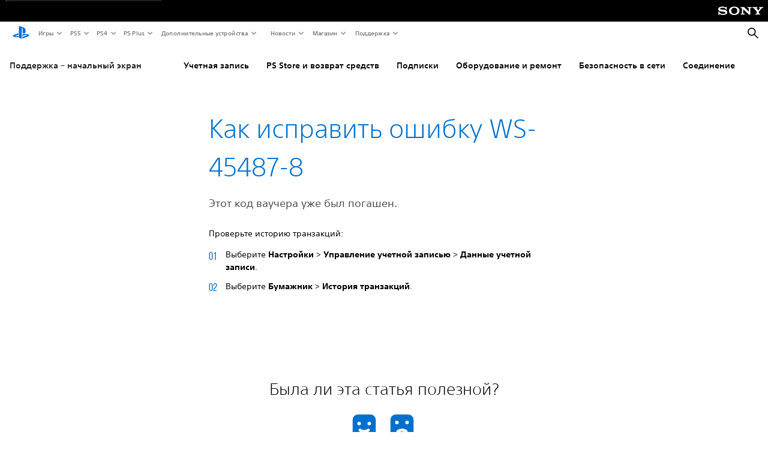

--- FILE ---
content_type: application/javascript;charset=utf-8
request_url: https://www.playstation.com/etc.clientlibs/global_pdc/clientlibs/auto-clientlibs/pdc.search-vendor.min.b95972eab461304cb8321c6db90eb3dd.js
body_size: 17042
content:
/*!
 * @sie/designkit
 * @copyright     2026 Sony Interactive Entertainment LLC, all rights reserved
 */

!function(){"use strict";function e(e,t){return t={exports:{}},e(t,t.exports),t.exports}var t="undefined"!=typeof globalThis?globalThis:"undefined"!=typeof window?window:"undefined"!=typeof global?global:"undefined"!=typeof self?self:{},n=e(function(e,n){!function(t,n){e.exports=n()}(t,function(){function e(e,t,n){return t in e?Object.defineProperty(e,t,{value:n,enumerable:!0,configurable:!0,writable:!0}):e[t]=n,e}function t(e,t){var n=Object.keys(e);if(Object.getOwnPropertySymbols){var r=Object.getOwnPropertySymbols(e);t&&(r=r.filter(function(t){return Object.getOwnPropertyDescriptor(e,t).enumerable})),n.push.apply(n,r)}return n}function n(n){for(var r=1;r<arguments.length;r++){var i=null!=arguments[r]?arguments[r]:{};r%2?t(Object(i),!0).forEach(function(t){e(n,t,i[t])}):Object.getOwnPropertyDescriptors?Object.defineProperties(n,Object.getOwnPropertyDescriptors(i)):t(Object(i)).forEach(function(e){Object.defineProperty(n,e,Object.getOwnPropertyDescriptor(i,e))})}return n}function r(e,t){if(null==e)return{};var n,r,i=function(e,t){if(null==e)return{};var n,r,i={},s=Object.keys(e);for(r=0;r<s.length;r++)n=s[r],t.indexOf(n)>=0||(i[n]=e[n]);return i}(e,t);if(Object.getOwnPropertySymbols){var s=Object.getOwnPropertySymbols(e);for(r=0;r<s.length;r++)n=s[r],t.indexOf(n)>=0||Object.prototype.propertyIsEnumerable.call(e,n)&&(i[n]=e[n])}return i}function i(e,t){return function(e){if(Array.isArray(e))return e}(e)||function(e,t){if(Symbol.iterator in Object(e)||"[object Arguments]"===Object.prototype.toString.call(e)){var n=[],r=!0,i=!1,s=void 0;try{for(var a,c=e[Symbol.iterator]();!(r=(a=c.next()).done)&&(n.push(a.value),!t||n.length!==t);r=!0);}catch(e){i=!0,s=e}finally{try{r||null==c.return||c.return()}finally{if(i)throw s}}return n}}(e,t)||function(){throw new TypeError("Invalid attempt to destructure non-iterable instance")}()}function s(e){return function(e){if(Array.isArray(e)){for(var t=0,n=new Array(e.length);t<e.length;t++)n[t]=e[t];return n}}(e)||function(e){if(Symbol.iterator in Object(e)||"[object Arguments]"===Object.prototype.toString.call(e))return Array.from(e)}(e)||function(){throw new TypeError("Invalid attempt to spread non-iterable instance")}()}function a(e){var t,n="algoliasearch-client-js-".concat(e.key),r=function(){return void 0===t&&(t=e.localStorage||window.localStorage),t},s=function(){return JSON.parse(r().getItem(n)||"{}")};return{get:function(e,t){var n=arguments.length>2&&void 0!==arguments[2]?arguments[2]:{miss:function(){return Promise.resolve()}};return Promise.resolve().then(function(){var n=JSON.stringify(e),r=s()[n];return Promise.all([r||t(),void 0!==r])}).then(function(e){var t=i(e,2),r=t[0],s=t[1];return Promise.all([r,s||n.miss(r)])}).then(function(e){return i(e,1)[0]})},set:function(e,t){return Promise.resolve().then(function(){var i=s();return i[JSON.stringify(e)]=t,r().setItem(n,JSON.stringify(i)),t})},delete:function(e){return Promise.resolve().then(function(){var t=s();delete t[JSON.stringify(e)],r().setItem(n,JSON.stringify(t))})},clear:function(){return Promise.resolve().then(function(){r().removeItem(n)})}}}function c(e){var t=s(e.caches),n=t.shift();return void 0===n?{get:function(e,t){var n=arguments.length>2&&void 0!==arguments[2]?arguments[2]:{miss:function(){return Promise.resolve()}},r=t();return r.then(function(e){return Promise.all([e,n.miss(e)])}).then(function(e){return i(e,1)[0]})},set:function(e,t){return Promise.resolve(t)},delete:function(e){return Promise.resolve()},clear:function(){return Promise.resolve()}}:{get:function(e,r){var i=arguments.length>2&&void 0!==arguments[2]?arguments[2]:{miss:function(){return Promise.resolve()}};return n.get(e,r,i).catch(function(){return c({caches:t}).get(e,r,i)})},set:function(e,r){return n.set(e,r).catch(function(){return c({caches:t}).set(e,r)})},delete:function(e){return n.delete(e).catch(function(){return c({caches:t}).delete(e)})},clear:function(){return n.clear().catch(function(){return c({caches:t}).clear()})}}}function o(){var e=arguments.length>0&&void 0!==arguments[0]?arguments[0]:{serializable:!0},t={};return{get:function(n,r){var i=arguments.length>2&&void 0!==arguments[2]?arguments[2]:{miss:function(){return Promise.resolve()}},s=JSON.stringify(n);if(s in t)return Promise.resolve(e.serializable?JSON.parse(t[s]):t[s]);var a=r(),c=i&&i.miss||function(){return Promise.resolve()};return a.then(function(e){return c(e)}).then(function(){return a})},set:function(n,r){return t[JSON.stringify(n)]=e.serializable?JSON.stringify(r):r,Promise.resolve(r)},delete:function(e){return delete t[JSON.stringify(e)],Promise.resolve()},clear:function(){return t={},Promise.resolve()}}}function u(e,t,n){var r={"x-algolia-api-key":n,"x-algolia-application-id":t};return{headers:function(){return e===_.WithinHeaders?r:{}},queryParameters:function(){return e===_.WithinQueryParameters?r:{}}}}function f(e){var t=0;return e(function n(){return t++,new Promise(function(r){setTimeout(function(){r(e(n))},Math.min(100*t,1e3))})})}function h(e){var t=arguments.length>1&&void 0!==arguments[1]?arguments[1]:function(e,t){return Promise.resolve()};return Object.assign(e,{wait:function(n){return h(e.then(function(e){return Promise.all([t(e,n),e])}).then(function(e){return e[1]}))}})}function l(e){for(var t=e.length-1;t>0;t--){var n=Math.floor(Math.random()*(t+1)),r=e[t];e[t]=e[n],e[n]=r}return e}function d(e,t){return Object.keys(void 0!==t?t:{}).forEach(function(n){e[n]=t[n](e)}),e}function m(e){for(var t=arguments.length,n=new Array(t>1?t-1:0),r=1;r<t;r++)n[r-1]=arguments[r];var i=0;return e.replace(/%s/g,function(){return encodeURIComponent(n[i++])})}function p(e,t){var n=e||{},r=n.data||{};return Object.keys(n).forEach(function(e){-1===["timeout","headers","queryParameters","data","cacheable"].indexOf(e)&&(r[e]=n[e])}),{data:Object.entries(r).length>0?r:void 0,timeout:n.timeout||t,headers:n.headers||{},queryParameters:n.queryParameters||{},cacheable:n.cacheable}}function v(e){var t=arguments.length>1&&void 0!==arguments[1]?arguments[1]:T;return n({},e,{status:t,lastUpdate:Date.now()})}function g(e){return{protocol:e.protocol||"https",url:e.url,accept:e.accept||H.Any}}function y(e,t){return Promise.all(t.map(function(t){return e.get(t,function(){return Promise.resolve(v(t))})})).then(function(e){var n=e.filter(function(e){return function(e){return e.status===T||Date.now()-e.lastUpdate>12e4}(e)}),r=e.filter(function(e){return function(e){return e.status===D&&Date.now()-e.lastUpdate<=12e4}(e)}),i=[].concat(s(n),s(r));return{getTimeout:function(e,t){return(0===r.length&&0===e?1:r.length+3+e)*t},statelessHosts:i.length>0?i.map(function(e){return g(e)}):t}})}function R(e,t,r,i){var a=[],c=function(e,t){if(e.method!==I&&(void 0!==e.data||void 0!==t.data)){var r=Array.isArray(e.data)?e.data:n({},e.data,{},t.data);return JSON.stringify(r)}}(r,i),o=function(e,t){var r=n({},e.headers,{},t.headers),i={};return Object.keys(r).forEach(function(e){var t=r[e];i[e.toLowerCase()]=t}),i}(e,i),u=r.method,f=r.method!==I?{}:n({},r.data,{},i.data),h=n({"x-algolia-agent":e.userAgent.value},e.queryParameters,{},f,{},i.queryParameters),l=0,d=function t(n,s){var f=n.pop();if(void 0===f)throw{name:"RetryError",message:"Unreachable hosts - your application id may be incorrect. If the error persists, contact support@algolia.com.",transporterStackTrace:x(a)};var d={data:c,headers:o,method:u,url:j(f,r.path,h),connectTimeout:s(l,e.timeouts.connect),responseTimeout:s(l,i.timeout)},m=function(e){var t={request:d,response:e,host:f,triesLeft:n.length};return a.push(t),t},p={onSucess:function(e){return function(e){try{return JSON.parse(e.content)}catch(t){throw function(e,t){return{name:"DeserializationError",message:e,response:t}}(t.message,e)}}(e)},onRetry:function(r){var i=m(r);return r.isTimedOut&&l++,Promise.all([e.logger.info("Retryable failure",w(i)),e.hostsCache.set(f,v(f,r.isTimedOut?D:N))]).then(function(){return t(n,s)})},onFail:function(e){throw m(e),function(e,t){var n=e.content,r=e.status,i=n;try{i=JSON.parse(n).message}catch(e){}return function(e,t,n){return{name:"ApiError",message:e,status:t,transporterStackTrace:n}}(i,r,t)}(e,x(a))}};return e.requester.send(d).then(function(e){return function(e,t){return function(e){var t=e.status;return e.isTimedOut||function(e){var t=e.isTimedOut,n=e.status;return!t&&0==~~n}(e)||2!=~~(t/100)&&4!=~~(t/100)}(e)?t.onRetry(e):2==~~(e.status/100)?t.onSucess(e):t.onFail(e)}(e,p)})};return y(e.hostsCache,t).then(function(e){return d(s(e.statelessHosts).reverse(),e.getTimeout)})}function b(e){var t=e.hostsCache,n=e.logger,r=e.requester,s=e.requestsCache,a=e.responsesCache,c=e.timeouts,o=e.userAgent,u=e.hosts,f=e.queryParameters,h={hostsCache:t,logger:n,requester:r,requestsCache:s,responsesCache:a,timeouts:c,userAgent:o,headers:e.headers,queryParameters:f,hosts:u.map(function(e){return g(e)}),read:function(e,t){var n=p(t,h.timeouts.read),r=function(){return R(h,h.hosts.filter(function(e){return 0!=(e.accept&H.Read)}),e,n)};if(!0!==(void 0!==n.cacheable?n.cacheable:e.cacheable))return r();var s={request:e,mappedRequestOptions:n,transporter:{queryParameters:h.queryParameters,headers:h.headers}};return h.responsesCache.get(s,function(){return h.requestsCache.get(s,function(){return h.requestsCache.set(s,r()).then(function(e){return Promise.all([h.requestsCache.delete(s),e])},function(e){return Promise.all([h.requestsCache.delete(s),Promise.reject(e)])}).then(function(e){var t=i(e,2);return t[0],t[1]})})},{miss:function(e){return h.responsesCache.set(s,e)}})},write:function(e,t){return R(h,h.hosts.filter(function(e){return 0!=(e.accept&H.Write)}),e,p(t,h.timeouts.write))}};return h}function F(e){var t={value:"Algolia for JavaScript (".concat(e,")"),add:function(e){var n="; ".concat(e.segment).concat(void 0!==e.version?" (".concat(e.version,")"):"");return-1===t.value.indexOf(n)&&(t.value="".concat(t.value).concat(n)),t}};return t}function j(e,t,n){var r=P(n),i="".concat(e.protocol,"://").concat(e.url,"/").concat("/"===t.charAt(0)?t.substr(1):t);return r.length&&(i+="?".concat(r)),i}function P(e){return Object.keys(e).map(function(t){return m("%s=%s",t,(n=e[t],"[object Object]"===Object.prototype.toString.call(n)||"[object Array]"===Object.prototype.toString.call(n)?JSON.stringify(e[t]):e[t]));var n}).join("&")}function x(e){return e.map(function(e){return w(e)})}function w(e){var t=e.request.headers["x-algolia-api-key"]?{"x-algolia-api-key":"*****"}:{};return n({},e,{request:n({},e.request,{headers:n({},e.request.headers,{},t)})})}function O(e){return function t(n){return e.request(n).then(function(r){if(void 0!==e.batch&&e.batch(r.hits),!e.shouldStop(r))return t(r.cursor?{cursor:r.cursor}:{page:(n.page||0)+1})})}({})}function E(e,t,r){var i,s={appId:e,apiKey:t,timeouts:{connect:1,read:2,write:30},requester:{send:function(e){return new Promise(function(t){var n=new XMLHttpRequest;n.open(e.method,e.url,!0),Object.keys(e.headers).forEach(function(t){return n.setRequestHeader(t,e.headers[t])});var r,i=function(e,r){return setTimeout(function(){n.abort(),t({status:0,content:r,isTimedOut:!0})},1e3*e)},s=i(e.connectTimeout,"Connection timeout");n.onreadystatechange=function(){n.readyState>n.OPENED&&void 0===r&&(clearTimeout(s),r=i(e.responseTimeout,"Socket timeout"))},n.onerror=function(){0===n.status&&(clearTimeout(s),clearTimeout(r),t({content:n.responseText||"Network request failed",status:n.status,isTimedOut:!1}))},n.onload=function(){clearTimeout(s),clearTimeout(r),t({content:n.responseText,status:n.status,isTimedOut:!1})},n.send(e.data)})}},logger:(i=at,{debug:function(e,t){return it>=i&&console.debug(e,t),Promise.resolve()},info:function(e,t){return st>=i&&console.info(e,t),Promise.resolve()},error:function(e,t){return console.error(e,t),Promise.resolve()}}),responsesCache:o(),requestsCache:o({serializable:!1}),hostsCache:c({caches:[a({key:"".concat("4.3.0","-").concat(e)}),o()]}),userAgent:F("4.3.0").add({segment:"Browser"})};return function(e){var t=e.appId,r=u(void 0!==e.authMode?e.authMode:_.WithinHeaders,t,e.apiKey),i=b(n({hosts:[{url:"".concat(t,"-dsn.algolia.net"),accept:H.Read},{url:"".concat(t,".algolia.net"),accept:H.Write}].concat(l([{url:"".concat(t,"-1.algolianet.com")},{url:"".concat(t,"-2.algolianet.com")},{url:"".concat(t,"-3.algolianet.com")}]))},e,{headers:n({},r.headers(),{},{"content-type":"application/x-www-form-urlencoded"},{},e.headers),queryParameters:n({},r.queryParameters(),{},e.queryParameters)}));return d({transporter:i,appId:t,addAlgoliaAgent:function(e,t){i.userAgent.add({segment:e,version:t})},clearCache:function(){return Promise.all([i.requestsCache.clear(),i.responsesCache.clear()]).then(function(){})}},e.methods)}(n({},s,{},r,{methods:{search:he,searchForFacetValues:le,multipleBatch:ue,multipleGetObjects:fe,multipleQueries:he,copyIndex:z,copySettings:Y,copySynonyms:G,copyRules:W,moveIndex:oe,listIndices:ae,getLogs:$,listClusters:se,multipleSearchForFacetValues:le,getApiKey:Z,addApiKey:K,listApiKeys:ie,updateApiKey:ve,deleteApiKey:X,restoreApiKey:me,assignUserID:J,assignUserIDs:V,getUserID:te,searchUserIDs:pe,listUserIDs:ce,getTopUserIDs:ee,removeUserID:de,hasPendingMappings:ne,initIndex:function(e){return function(t){return re(e)(t,{methods:{batch:ge,delete:Oe,getObject:Se,getObjects:Ae,saveObject:Ke,saveObjects:Je,search:Ge,searchForFacetValues:Xe,waitTask:tt,setSettings:et,getSettings:qe,partialUpdateObject:Ce,partialUpdateObjects:Be,deleteObject:Ee,deleteObjects:_e,deleteBy:we,clearObjects:je,browseObjects:ye,getObjectPosition:Ie,findObject:De,exists:Ne,saveSynonym:We,saveSynonyms:Ye,getSynonym:Qe,searchSynonyms:$e,browseSynonyms:be,deleteSynonym:Te,clearSynonyms:xe,replaceAllObjects:Le,replaceAllSynonyms:Me,searchRules:Ze,getRule:ke,deleteRule:He,saveRule:Ve,saveRules:ze,replaceAllRules:Ue,browseRules:Re,clearRules:Pe}})}},initAnalytics:function(){return function(e){return function(e){var t=e.region||"us",r=u(_.WithinHeaders,e.appId,e.apiKey),i=b(n({hosts:[{url:"analytics.".concat(t,".algolia.com")}]},e,{headers:n({},r.headers(),{},{"content-type":"application/json"},{},e.headers),queryParameters:n({},r.queryParameters(),{},e.queryParameters)}));return d({appId:e.appId,transporter:i},e.methods)}(n({},s,{},e,{methods:{addABTest:q,getABTest:C,getABTests:B,stopABTest:L,deleteABTest:Q}}))}},initRecommendation:function(){return function(e){return function(e){var t=e.region||"us",r=u(_.WithinHeaders,e.appId,e.apiKey),i=b(n({hosts:[{url:"recommendation.".concat(t,".algolia.com")}]},e,{headers:n({},r.headers(),{},{"content-type":"application/json"},{},e.headers),queryParameters:n({},r.queryParameters(),{},e.queryParameters)}));return d({appId:e.appId,transporter:i},e.methods)}(n({},s,{},e,{methods:{getPersonalizationStrategy:U,setPersonalizationStrategy:M}}))}}}}))}var _={WithinQueryParameters:0,WithinHeaders:1},H={Read:1,Write:2,Any:3},T=1,N=2,D=3,S="DELETE",I="GET",A="POST",k="PUT",q=function(e){return function(t,n){return e.transporter.write({method:A,path:"2/abtests",data:t},n)}},Q=function(e){return function(t,n){return e.transporter.write({method:S,path:m("2/abtests/%s",t)},n)}},C=function(e){return function(t,n){return e.transporter.read({method:I,path:m("2/abtests/%s",t)},n)}},B=function(e){return function(t){return e.transporter.read({method:I,path:"2/abtests"},t)}},L=function(e){return function(t,n){return e.transporter.write({method:A,path:m("2/abtests/%s/stop",t)},n)}},U=function(e){return function(t){return e.transporter.read({method:I,path:"1/strategies/personalization"},t)}},M=function(e){return function(t,n){return e.transporter.write({method:A,path:"1/strategies/personalization",data:t},n)}},K=function(e){return function(t,i){var s=i||{},a=s.queryParameters,c=r(s,["queryParameters"]),o=n({acl:t},void 0!==a?{queryParameters:a}:{});return h(e.transporter.write({method:A,path:"1/keys",data:o},c),function(t,n){return f(function(r){return Z(e)(t.key,n).catch(function(e){if(404!==e.status)throw e;return r()})})})}},J=function(e){return function(t,n,r){var i=p(r);return i.queryParameters["X-Algolia-User-ID"]=t,e.transporter.write({method:A,path:"1/clusters/mapping",data:{cluster:n}},i)}},V=function(e){return function(t,n,r){return e.transporter.write({method:A,path:"1/clusters/mapping/batch",data:{users:t,cluster:n}},r)}},z=function(e){return function(t,n,r){return h(e.transporter.write({method:A,path:m("1/indexes/%s/operation",t),data:{operation:"copy",destination:n}},r),function(n,r){return re(e)(t,{methods:{waitTask:tt}}).waitTask(n.taskID,r)})}},W=function(e){return function(t,r,i){return z(e)(t,r,n({},i,{scope:[rt.Rules]}))}},Y=function(e){return function(t,r,i){return z(e)(t,r,n({},i,{scope:[rt.Settings]}))}},G=function(e){return function(t,r,i){return z(e)(t,r,n({},i,{scope:[rt.Synonyms]}))}},X=function(e){return function(t,n){return h(e.transporter.write({method:S,path:m("1/keys/%s",t)},n),function(n,r){return f(function(n){return Z(e)(t,r).then(n).catch(function(e){if(404!==e.status)throw e})})})}},Z=function(e){return function(t,n){return e.transporter.read({method:I,path:m("1/keys/%s",t)},n)}},$=function(e){return function(t){return e.transporter.read({method:I,path:"1/logs"},t)}},ee=function(e){return function(t){return e.transporter.read({method:I,path:"1/clusters/mapping/top"},t)}},te=function(e){return function(t,n){return e.transporter.read({method:I,path:m("1/clusters/mapping/%s",t)},n)}},ne=function(e){return function(t){var n=t||{},i=n.retrieveMappings,s=r(n,["retrieveMappings"]);return!0===i&&(s.getClusters=!0),e.transporter.read({method:I,path:"1/clusters/mapping/pending"},s)}},re=function(e){return function(t){var n=arguments.length>1&&void 0!==arguments[1]?arguments[1]:{},r={transporter:e.transporter,appId:e.appId,indexName:t};return d(r,n.methods)}},ie=function(e){return function(t){return e.transporter.read({method:I,path:"1/keys"},t)}},se=function(e){return function(t){return e.transporter.read({method:I,path:"1/clusters"},t)}},ae=function(e){return function(t){return e.transporter.read({method:I,path:"1/indexes"},t)}},ce=function(e){return function(t){return e.transporter.read({method:I,path:"1/clusters/mapping"},t)}},oe=function(e){return function(t,n,r){return h(e.transporter.write({method:A,path:m("1/indexes/%s/operation",t),data:{operation:"move",destination:n}},r),function(n,r){return re(e)(t,{methods:{waitTask:tt}}).waitTask(n.taskID,r)})}},ue=function(e){return function(t,n){return h(e.transporter.write({method:A,path:"1/indexes/*/batch",data:{requests:t}},n),function(t,n){return Promise.all(Object.keys(t.taskID).map(function(r){return re(e)(r,{methods:{waitTask:tt}}).waitTask(t.taskID[r],n)}))})}},fe=function(e){return function(t,n){return e.transporter.read({method:A,path:"1/indexes/*/objects",data:{requests:t}},n)}},he=function(e){return function(t,r){var i=t.map(function(e){return n({},e,{params:P(e.params||{})})});return e.transporter.read({method:A,path:"1/indexes/*/queries",data:{requests:i},cacheable:!0},r)}},le=function(e){return function(t,i){return Promise.all(t.map(function(t){var s=t.params,a=s.facetName,c=s.facetQuery,o=r(s,["facetName","facetQuery"]);return re(e)(t.indexName,{methods:{searchForFacetValues:Xe}}).searchForFacetValues(a,c,n({},i,{},o))}))}},de=function(e){return function(t,n){var r=p(n);return r.queryParameters["X-Algolia-User-ID"]=t,e.transporter.write({method:S,path:"1/clusters/mapping"},r)}},me=function(e){return function(t,n){return h(e.transporter.write({method:A,path:m("1/keys/%s/restore",t)},n),function(n,r){return f(function(n){return Z(e)(t,r).catch(function(e){if(404!==e.status)throw e;return n()})})})}},pe=function(e){return function(t,n){return e.transporter.read({method:A,path:"1/clusters/mapping/search",data:{query:t}},n)}},ve=function(e){return function(t,n){var i=Object.assign({},n),s=n||{},a=s.queryParameters,c=r(s,["queryParameters"]),o=a?{queryParameters:a}:{},u=["acl","indexes","referers","restrictSources","queryParameters","description","maxQueriesPerIPPerHour","maxHitsPerQuery"];return h(e.transporter.write({method:k,path:m("1/keys/%s",t),data:o},c),function(n,r){return f(function(n){return Z(e)(t,r).then(function(e){return function(e){return Object.keys(i).filter(function(e){return-1!==u.indexOf(e)}).every(function(t){return e[t]===i[t]})}(e)?Promise.resolve():n()})})})}},ge=function(e){return function(t,n){return h(e.transporter.write({method:A,path:m("1/indexes/%s/batch",e.indexName),data:{requests:t}},n),function(t,n){return tt(e)(t.taskID,n)})}},ye=function(e){return function(t){return O(n({shouldStop:function(e){return void 0===e.cursor}},t,{request:function(n){return e.transporter.read({method:A,path:m("1/indexes/%s/browse",e.indexName),data:n},t)}}))}},Re=function(e){return function(t){var r=n({hitsPerPage:1e3},t);return O(n({shouldStop:function(e){return e.hits.length<r.hitsPerPage}},r,{request:function(t){return Ze(e)("",n({},r,{},t)).then(function(e){return n({},e,{hits:e.hits.map(function(e){return delete e._highlightResult,e})})})}}))}},be=function(e){return function(t){var r=n({hitsPerPage:1e3},t);return O(n({shouldStop:function(e){return e.hits.length<r.hitsPerPage}},r,{request:function(t){return $e(e)("",n({},r,{},t)).then(function(e){return n({},e,{hits:e.hits.map(function(e){return delete e._highlightResult,e})})})}}))}},Fe=function(e){return function(t,n,i){var s=i||{},a=s.batchSize,c=r(s,["batchSize"]),o={taskIDs:[],objectIDs:[]};return h(function r(){var i,s=arguments.length>0&&void 0!==arguments[0]?arguments[0]:0,u=[];for(i=s;i<t.length&&(u.push(t[i]),u.length!==(a||1e3));i++);return 0===u.length?Promise.resolve(o):ge(e)(u.map(function(e){return{action:n,body:e}}),c).then(function(e){return o.objectIDs=o.objectIDs.concat(e.objectIDs),o.taskIDs.push(e.taskID),i++,r(i)})}(),function(t,n){return Promise.all(t.taskIDs.map(function(t){return tt(e)(t,n)}))})}},je=function(e){return function(t){return h(e.transporter.write({method:A,path:m("1/indexes/%s/clear",e.indexName)},t),function(t,n){return tt(e)(t.taskID,n)})}},Pe=function(e){return function(t){var n=t||{},i=n.forwardToReplicas,s=p(r(n,["forwardToReplicas"]));return i&&(s.queryParameters.forwardToReplicas=1),h(e.transporter.write({method:A,path:m("1/indexes/%s/rules/clear",e.indexName)},s),function(t,n){return tt(e)(t.taskID,n)})}},xe=function(e){return function(t){var n=t||{},i=n.forwardToReplicas,s=p(r(n,["forwardToReplicas"]));return i&&(s.queryParameters.forwardToReplicas=1),h(e.transporter.write({method:A,path:m("1/indexes/%s/synonyms/clear",e.indexName)},s),function(t,n){return tt(e)(t.taskID,n)})}},we=function(e){return function(t,n){return h(e.transporter.write({method:A,path:m("1/indexes/%s/deleteByQuery",e.indexName),data:t},n),function(t,n){return tt(e)(t.taskID,n)})}},Oe=function(e){return function(t){return h(e.transporter.write({method:S,path:m("1/indexes/%s",e.indexName)},t),function(t,n){return tt(e)(t.taskID,n)})}},Ee=function(e){return function(t,n){return h(_e(e)([t],n).then(function(e){return{taskID:e.taskIDs[0]}}),function(t,n){return tt(e)(t.taskID,n)})}},_e=function(e){return function(t,n){var r=t.map(function(e){return{objectID:e}});return Fe(e)(r,nt.DeleteObject,n)}},He=function(e){return function(t,n){var i=n||{},s=i.forwardToReplicas,a=p(r(i,["forwardToReplicas"]));return s&&(a.queryParameters.forwardToReplicas=1),h(e.transporter.write({method:S,path:m("1/indexes/%s/rules/%s",e.indexName,t)},a),function(t,n){return tt(e)(t.taskID,n)})}},Te=function(e){return function(t,n){var i=n||{},s=i.forwardToReplicas,a=p(r(i,["forwardToReplicas"]));return s&&(a.queryParameters.forwardToReplicas=1),h(e.transporter.write({method:S,path:m("1/indexes/%s/synonyms/%s",e.indexName,t)},a),function(t,n){return tt(e)(t.taskID,n)})}},Ne=function(e){return function(t){return qe(e)(t).then(function(){return!0}).catch(function(e){if(404!==e.status)throw e;return!1})}},De=function(e){return function(t,s){var a=s||{},c=a.query,o=a.paginate,u=r(a,["query","paginate"]),f=0;return function r(){return Ge(e)(c||"",n({},u,{page:f})).then(function(e){for(var n=0,s=Object.entries(e.hits);n<s.length;n++){var a=i(s[n],2),c=a[0],u=a[1];if(t(u))return{object:u,position:parseInt(c,10),page:f}}if(f++,!1===o||f>=e.nbPages)throw{name:"ObjectNotFoundError",message:"Object not found."};return r()})}()}},Se=function(e){return function(t,n){return e.transporter.read({method:I,path:m("1/indexes/%s/%s",e.indexName,t)},n)}},Ie=function(){return function(e,t){for(var n=0,r=Object.entries(e.hits);n<r.length;n++){var s=i(r[n],2),a=s[0];if(s[1].objectID===t)return parseInt(a,10)}return-1}},Ae=function(e){return function(t,i){var s=i||{},a=s.attributesToRetrieve,c=r(s,["attributesToRetrieve"]),o=t.map(function(t){return n({indexName:e.indexName,objectID:t},a?{attributesToRetrieve:a}:{})});return e.transporter.read({method:A,path:"1/indexes/*/objects",data:{requests:o}},c)}},ke=function(e){return function(t,n){return e.transporter.read({method:I,path:m("1/indexes/%s/rules/%s",e.indexName,t)},n)}},qe=function(e){return function(t){return e.transporter.read({method:I,path:m("1/indexes/%s/settings",e.indexName),data:{getVersion:2}},t)}},Qe=function(e){return function(t,n){return e.transporter.read({method:I,path:m("1/indexes/%s/synonyms/%s",e.indexName,t)},n)}},Ce=function(e){return function(t,n){return h(Be(e)([t],n).then(function(e){return{objectID:e.objectIDs[0],taskID:e.taskIDs[0]}}),function(t,n){return tt(e)(t.taskID,n)})}},Be=function(e){return function(t,n){var i=n||{},s=i.createIfNotExists,a=r(i,["createIfNotExists"]),c=s?nt.PartialUpdateObject:nt.PartialUpdateObjectNoCreate;return Fe(e)(t,c,a)}},Le=function(e){return function(t,a){var c=a||{},o=c.safe,u=c.autoGenerateObjectIDIfNotExist,f=c.batchSize,l=r(c,["safe","autoGenerateObjectIDIfNotExist","batchSize"]),d=function(t,n,r,i){return h(e.transporter.write({method:A,path:m("1/indexes/%s/operation",t),data:{operation:r,destination:n}},i),function(t,n){return tt(e)(t.taskID,n)})},p=Math.random().toString(36).substring(7),v="".concat(e.indexName,"_tmp_").concat(p),g=Je({appId:e.appId,transporter:e.transporter,indexName:v}),y=[],R=d(e.indexName,v,"copy",n({},l,{scope:["settings","synonyms","rules"]}));return y.push(R),h((o?R.wait(l):R).then(function(){var e=g(t,n({},l,{autoGenerateObjectIDIfNotExist:u,batchSize:f}));return y.push(e),o?e.wait(l):e}).then(function(){var t=d(v,e.indexName,"move",l);return y.push(t),o?t.wait(l):t}).then(function(){return Promise.all(y)}).then(function(e){var t=i(e,3),n=t[0],r=t[1],a=t[2];return{objectIDs:r.objectIDs,taskIDs:[n.taskID].concat(s(r.taskIDs),[a.taskID])}}),function(e,t){return Promise.all(y.map(function(e){return e.wait(t)}))})}},Ue=function(e){return function(t,r){return ze(e)(t,n({},r,{clearExistingRules:!0}))}},Me=function(e){return function(t,r){return Ye(e)(t,n({},r,{replaceExistingSynonyms:!0}))}},Ke=function(e){return function(t,n){return h(Je(e)([t],n).then(function(e){return{objectID:e.objectIDs[0],taskID:e.taskIDs[0]}}),function(t,n){return tt(e)(t.taskID,n)})}},Je=function(e){return function(t,n){var i=n||{},s=i.autoGenerateObjectIDIfNotExist,a=r(i,["autoGenerateObjectIDIfNotExist"]),c=s?nt.AddObject:nt.UpdateObject;if(c===nt.UpdateObject){var o=!0,u=!1,f=void 0;try{for(var l,d=t[Symbol.iterator]();!(o=(l=d.next()).done);o=!0)if(void 0===l.value.objectID)return h(Promise.reject({name:"MissingObjectIDError",message:"All objects must have an unique objectID (like a primary key) to be valid. Algolia is also able to generate objectIDs automatically but *it's not recommended*. To do it, use the `{'autoGenerateObjectIDIfNotExist': true}` option."}))}catch(e){u=!0,f=e}finally{try{o||null==d.return||d.return()}finally{if(u)throw f}}}return Fe(e)(t,c,a)}},Ve=function(e){return function(t,n){return ze(e)([t],n)}},ze=function(e){return function(t,n){var i=n||{},s=i.forwardToReplicas,a=i.clearExistingRules,c=p(r(i,["forwardToReplicas","clearExistingRules"]));return s&&(c.queryParameters.forwardToReplicas=1),a&&(c.queryParameters.clearExistingRules=1),h(e.transporter.write({method:A,path:m("1/indexes/%s/rules/batch",e.indexName),data:t},c),function(t,n){return tt(e)(t.taskID,n)})}},We=function(e){return function(t,n){return Ye(e)([t],n)}},Ye=function(e){return function(t,n){var i=n||{},s=i.forwardToReplicas,a=i.replaceExistingSynonyms,c=p(r(i,["forwardToReplicas","replaceExistingSynonyms"]));return s&&(c.queryParameters.forwardToReplicas=1),a&&(c.queryParameters.replaceExistingSynonyms=1),h(e.transporter.write({method:A,path:m("1/indexes/%s/synonyms/batch",e.indexName),data:t},c),function(t,n){return tt(e)(t.taskID,n)})}},Ge=function(e){return function(t,n){return e.transporter.read({method:A,path:m("1/indexes/%s/query",e.indexName),data:{query:t},cacheable:!0},n)}},Xe=function(e){return function(t,n,r){return e.transporter.read({method:A,path:m("1/indexes/%s/facets/%s/query",e.indexName,t),data:{facetQuery:n},cacheable:!0},r)}},Ze=function(e){return function(t,n){return e.transporter.read({method:A,path:m("1/indexes/%s/rules/search",e.indexName),data:{query:t}},n)}},$e=function(e){return function(t,n){return e.transporter.read({method:A,path:m("1/indexes/%s/synonyms/search",e.indexName),data:{query:t}},n)}},et=function(e){return function(t,n){var i=n||{},s=i.forwardToReplicas,a=p(r(i,["forwardToReplicas"]));return s&&(a.queryParameters.forwardToReplicas=1),h(e.transporter.write({method:k,path:m("1/indexes/%s/settings",e.indexName),data:t},a),function(t,n){return tt(e)(t.taskID,n)})}},tt=function(e){return function(t,n){return f(function(r){return function(e){return function(t,n){return e.transporter.read({method:I,path:m("1/indexes/%s/task/%s",e.indexName,t.toString())},n)}}(e)(t,n).then(function(e){return"published"!==e.status?r():void 0})})}},nt={AddObject:"addObject",UpdateObject:"updateObject",PartialUpdateObject:"partialUpdateObject",PartialUpdateObjectNoCreate:"partialUpdateObjectNoCreate",DeleteObject:"deleteObject",DeleteIndex:"delete",ClearIndex:"clear"},rt={Settings:"settings",Synonyms:"synonyms",Rules:"rules"},it=1,st=2,at=3;return E.version="4.3.0",E})}),r=e(function(e,t){!function(t){e.exports=t()}(function(){return function e(t,n,r){function i(a,c){if(!n[a]){if(!t[a]){var o="function"==typeof require&&require;if(!c&&o)return o(a,!0);if(s)return s(a,!0);var u=new Error("Cannot find module '"+a+"'");throw u.code="MODULE_NOT_FOUND",u}var f=n[a]={exports:{}};t[a][0].call(f.exports,function(e){var n=t[a][1][e];return i(n||e)},f,f.exports,e,t,n,r)}return n[a].exports}for(var s="function"==typeof require&&require,a=0;a<r.length;a++)i(r[a]);return i}({1:[function(e,t,n){function r(e,t,n){return new i(e,t,n)}var i=e("./src/algoliasearch.helper"),s=e("./src/SearchParameters"),a=e("./src/SearchResults");r.version=e("./src/version.js"),r.AlgoliaSearchHelper=i,r.SearchParameters=s,r.SearchResults=a,t.exports=r},{"./src/SearchParameters":5,"./src/SearchResults":7,"./src/algoliasearch.helper":8,"./src/version.js":22}],2:[function(e,t,n){function r(){this._events=this._events||{},this._maxListeners=this._maxListeners||void 0}function i(e){return"function"==typeof e}function s(e){return"number"==typeof e}function a(e){return"object"==typeof e&&null!==e}function c(e){return void 0===e}t.exports=r,r.EventEmitter=r,r.prototype._events=void 0,r.prototype._maxListeners=void 0,r.defaultMaxListeners=10,r.prototype.setMaxListeners=function(e){if(!s(e)||e<0||isNaN(e))throw TypeError("n must be a positive number");return this._maxListeners=e,this},r.prototype.emit=function(e){var t,n,r,s,o,u;if(this._events||(this._events={}),"error"===e&&(!this._events.error||a(this._events.error)&&!this._events.error.length)){if((t=arguments[1])instanceof Error)throw t;var f=new Error('Uncaught, unspecified "error" event. ('+t+")");throw f.context=t,f}if(n=this._events[e],c(n))return!1;if(i(n))switch(arguments.length){case 1:n.call(this);break;case 2:n.call(this,arguments[1]);break;case 3:n.call(this,arguments[1],arguments[2]);break;default:s=Array.prototype.slice.call(arguments,1),n.apply(this,s)}else if(a(n))for(s=Array.prototype.slice.call(arguments,1),u=n.slice(),r=u.length,
o=0;o<r;o++)u[o].apply(this,s);return!0},r.prototype.addListener=function(e,t){var n;if(!i(t))throw TypeError("listener must be a function");return this._events||(this._events={}),this._events.newListener&&this.emit("newListener",e,i(t.listener)?t.listener:t),this._events[e]?a(this._events[e])?this._events[e].push(t):this._events[e]=[this._events[e],t]:this._events[e]=t,a(this._events[e])&&!this._events[e].warned&&(n=c(this._maxListeners)?r.defaultMaxListeners:this._maxListeners)&&n>0&&this._events[e].length>n&&(this._events[e].warned=!0,console.error("(node) warning: possible EventEmitter memory leak detected. %d listeners added. Use emitter.setMaxListeners() to increase limit.",this._events[e].length),"function"==typeof console.trace&&console.trace()),this},r.prototype.on=r.prototype.addListener,r.prototype.once=function(e,t){function n(){this.removeListener(e,n),r||(r=!0,t.apply(this,arguments))}if(!i(t))throw TypeError("listener must be a function");var r=!1;return n.listener=t,this.on(e,n),this},r.prototype.removeListener=function(e,t){var n,r,s,c;if(!i(t))throw TypeError("listener must be a function");if(!this._events||!this._events[e])return this;if(n=this._events[e],s=n.length,r=-1,n===t||i(n.listener)&&n.listener===t)delete this._events[e],this._events.removeListener&&this.emit("removeListener",e,t);else if(a(n)){for(c=s;c-- >0;)if(n[c]===t||n[c].listener&&n[c].listener===t){r=c;break}if(r<0)return this;1===n.length?(n.length=0,delete this._events[e]):n.splice(r,1),this._events.removeListener&&this.emit("removeListener",e,t)}return this},r.prototype.removeAllListeners=function(e){var t,n;if(!this._events)return this;if(!this._events.removeListener)return 0===arguments.length?this._events={}:this._events[e]&&delete this._events[e],this;if(0===arguments.length){for(t in this._events)"removeListener"!==t&&this.removeAllListeners(t);return this.removeAllListeners("removeListener"),this._events={},this}if(n=this._events[e],i(n))this.removeListener(e,n);else if(n)for(;n.length;)this.removeListener(e,n[n.length-1]);return delete this._events[e],this},r.prototype.listeners=function(e){return this._events&&this._events[e]?i(this._events[e])?[this._events[e]]:this._events[e].slice():[]},r.prototype.listenerCount=function(e){if(this._events){var t=this._events[e];if(i(t))return 1;if(t)return t.length}return 0},r.listenerCount=function(e,t){return e.listenerCount(t)}},{}],3:[function(e,t,n){function r(e,t){this.main=e,this.fn=t,this.lastResults=null}var i=e("events");e("../functions/inherits")(r,i.EventEmitter),r.prototype.detach=function(){this.removeAllListeners(),this.main.detachDerivedHelper(this)},r.prototype.getModifiedState=function(e){return this.fn(e)},t.exports=r},{"../functions/inherits":14,events:2}],4:[function(e,t,n){var r=e("../functions/defaultsPure"),i=e("../functions/omit"),s=e("../functions/objectHasKeys"),a={addRefinement:function(e,t,n){if(a.isRefined(e,t,n))return e;var i=""+n,s=e[t]?e[t].concat(i):[i],c={};return c[t]=s,r({},c,e)},removeRefinement:function(e,t,n){if(void 0===n)return a.clearRefinement(e,function(e,n){return t===n});var r=""+n;return a.clearRefinement(e,function(e,n){return t===n&&r===e})},toggleRefinement:function(e,t,n){if(void 0===n)throw new Error("toggleRefinement should be used with a value");return a.isRefined(e,t,n)?a.removeRefinement(e,t,n):a.addRefinement(e,t,n)},clearRefinement:function(e,t,n){if(void 0===t)return s(e)?{}:e;if("string"==typeof t)return i(e,[t]);if("function"==typeof t){var r=!1,a=Object.keys(e).reduce(function(i,s){var a=e[s]||[],c=a.filter(function(e){return!t(e,s,n)});return c.length!==a.length&&(r=!0),i[s]=c,i},{});return r?a:e}},isRefined:function(e,t,n){var r=!!e[t]&&e[t].length>0;if(void 0===n||!r)return r;var i=""+n;return-1!==e[t].indexOf(i)}};t.exports=a},{"../functions/defaultsPure":10,"../functions/objectHasKeys":17,"../functions/omit":18}],5:[function(e,t,n){function r(e,t){return Array.isArray(e)&&Array.isArray(t)?e.length===t.length&&e.every(function(e,n){return r(t[n],e)}):e===t}function i(e,t){return u(e,function(e){return r(e,t)})}function s(e){var t=e?s._parseNumbers(e):{};this.facets=t.facets||[],this.disjunctiveFacets=t.disjunctiveFacets||[],this.hierarchicalFacets=t.hierarchicalFacets||[],this.facetsRefinements=t.facetsRefinements||{},this.facetsExcludes=t.facetsExcludes||{},this.disjunctiveFacetsRefinements=t.disjunctiveFacetsRefinements||{},this.numericRefinements=t.numericRefinements||{},this.tagRefinements=t.tagRefinements||[],this.hierarchicalFacetsRefinements=t.hierarchicalFacetsRefinements||{};var n=this;Object.keys(t).forEach(function(e){var r=-1!==s.PARAMETERS.indexOf(e),i=void 0!==t[e];!r&&i&&(n[e]=t[e])})}var a=e("../functions/merge"),c=e("../functions/defaultsPure"),o=e("../functions/intersection"),u=e("../functions/find"),f=e("../functions/valToNumber"),h=e("../functions/omit"),l=e("../functions/objectHasKeys"),d=e("./RefinementList");s.PARAMETERS=Object.keys(new s),s._parseNumbers=function(e){if(e instanceof s)return e;var t={};if(["aroundPrecision","aroundRadius","getRankingInfo","minWordSizefor2Typos","minWordSizefor1Typo","page","maxValuesPerFacet","distinct","minimumAroundRadius","hitsPerPage","minProximity"].forEach(function(n){var r=e[n];if("string"==typeof r){var i=parseFloat(r);t[n]=isNaN(i)?r:i}}),Array.isArray(e.insideBoundingBox)&&(t.insideBoundingBox=e.insideBoundingBox.map(function(e){return e.map(function(e){return parseFloat(e)})})),e.numericRefinements){var n={};Object.keys(e.numericRefinements).forEach(function(t){var r=e.numericRefinements[t]||{};n[t]={},Object.keys(r).forEach(function(e){var i=r[e],s=i.map(function(e){return Array.isArray(e)?e.map(function(e){return"string"==typeof e?parseFloat(e):e}):"string"==typeof e?parseFloat(e):e});n[t][e]=s})}),t.numericRefinements=n}return a({},e,t)},s.make=function(e){var t=new s(e);return(e.hierarchicalFacets||[]).forEach(function(e){if(e.rootPath){var n=t.getHierarchicalRefinement(e.name);n.length>0&&0!==n[0].indexOf(e.rootPath)&&(t=t.clearRefinements(e.name)),n=t.getHierarchicalRefinement(e.name),0===n.length&&(t=t.toggleHierarchicalFacetRefinement(e.name,e.rootPath))}}),t},s.validate=function(e,t){var n=t||{};return e.tagFilters&&n.tagRefinements&&n.tagRefinements.length>0?new Error("[Tags] Cannot switch from the managed tag API to the advanced API. It is probably an error, if it is really what you want, you should first clear the tags with clearTags method."):e.tagRefinements.length>0&&n.tagFilters?new Error("[Tags] Cannot switch from the advanced tag API to the managed API. It is probably an error, if it is not, you should first clear the tags with clearTags method."):e.numericFilters&&n.numericRefinements&&l(n.numericRefinements)?new Error("[Numeric filters] Can't switch from the advanced to the managed API. It is probably an error, if this is really what you want, you have to first clear the numeric filters."):l(e.numericRefinements)&&n.numericFilters?new Error("[Numeric filters] Can't switch from the managed API to the advanced. It is probably an error, if this is really what you want, you have to first clear the numeric filters."):null},s.prototype={constructor:s,clearRefinements:function(e){var t={numericRefinements:this._clearNumericRefinements(e),facetsRefinements:d.clearRefinement(this.facetsRefinements,e,"conjunctiveFacet"),facetsExcludes:d.clearRefinement(this.facetsExcludes,e,"exclude"),disjunctiveFacetsRefinements:d.clearRefinement(this.disjunctiveFacetsRefinements,e,"disjunctiveFacet"),hierarchicalFacetsRefinements:d.clearRefinement(this.hierarchicalFacetsRefinements,e,"hierarchicalFacet")};return t.numericRefinements===this.numericRefinements&&t.facetsRefinements===this.facetsRefinements&&t.facetsExcludes===this.facetsExcludes&&t.disjunctiveFacetsRefinements===this.disjunctiveFacetsRefinements&&t.hierarchicalFacetsRefinements===this.hierarchicalFacetsRefinements?this:this.setQueryParameters(t)},clearTags:function(){return void 0===this.tagFilters&&0===this.tagRefinements.length?this:this.setQueryParameters({tagFilters:void 0,tagRefinements:[]})},setIndex:function(e){return e===this.index?this:this.setQueryParameters({index:e})},setQuery:function(e){return e===this.query?this:this.setQueryParameters({query:e})},setPage:function(e){return e===this.page?this:this.setQueryParameters({page:e})},setFacets:function(e){return this.setQueryParameters({facets:e})},setDisjunctiveFacets:function(e){return this.setQueryParameters({disjunctiveFacets:e})},setHitsPerPage:function(e){return this.hitsPerPage===e?this:this.setQueryParameters({hitsPerPage:e})},setTypoTolerance:function(e){return this.typoTolerance===e?this:this.setQueryParameters({typoTolerance:e})},addNumericRefinement:function(e,t,n){var r=f(n);if(this.isNumericRefined(e,t,r))return this;var i=a({},this.numericRefinements);return i[e]=a({},i[e]),i[e][t]?(i[e][t]=i[e][t].slice(),i[e][t].push(r)):i[e][t]=[r],this.setQueryParameters({numericRefinements:i})},getConjunctiveRefinements:function(e){return this.isConjunctiveFacet(e)?this.facetsRefinements[e]||[]:[]},getDisjunctiveRefinements:function(e){return this.isDisjunctiveFacet(e)?this.disjunctiveFacetsRefinements[e]||[]:[]},getHierarchicalRefinement:function(e){return this.hierarchicalFacetsRefinements[e]||[]},getExcludeRefinements:function(e){return this.isConjunctiveFacet(e)?this.facetsExcludes[e]||[]:[]},removeNumericRefinement:function(e,t,n){return void 0!==n?this.isNumericRefined(e,t,n)?this.setQueryParameters({numericRefinements:this._clearNumericRefinements(function(i,s){return s===e&&i.op===t&&r(i.val,f(n))})}):this:void 0!==t?this.isNumericRefined(e,t)?this.setQueryParameters({numericRefinements:this._clearNumericRefinements(function(n,r){return r===e&&n.op===t})}):this:this.isNumericRefined(e)?this.setQueryParameters({numericRefinements:this._clearNumericRefinements(function(t,n){return n===e})}):this},getNumericRefinements:function(e){return this.numericRefinements[e]||{}},getNumericRefinement:function(e,t){return this.numericRefinements[e]&&this.numericRefinements[e][t]},_clearNumericRefinements:function(e){if(void 0===e)return l(this.numericRefinements)?{}:this.numericRefinements;if("string"==typeof e)return l(this.numericRefinements[e])?h(this.numericRefinements,[e]):this.numericRefinements;if("function"==typeof e){var t=!1,n=this.numericRefinements,r=Object.keys(n).reduce(function(r,i){var s=n[i],a={};return s=s||{},Object.keys(s).forEach(function(n){var r=s[n]||[],c=[];r.forEach(function(t){e({val:t,op:n},i,"numeric")||c.push(t)}),c.length!==r.length&&(t=!0),a[n]=c}),r[i]=a,r},{});return t?r:this.numericRefinements}},addFacet:function(e){return this.isConjunctiveFacet(e)?this:this.setQueryParameters({facets:this.facets.concat([e])})},addDisjunctiveFacet:function(e){return this.isDisjunctiveFacet(e)?this:this.setQueryParameters({disjunctiveFacets:this.disjunctiveFacets.concat([e])})},addHierarchicalFacet:function(e){if(this.isHierarchicalFacet(e.name))throw new Error("Cannot declare two hierarchical facets with the same name: `"+e.name+"`");return this.setQueryParameters({hierarchicalFacets:this.hierarchicalFacets.concat([e])})},addFacetRefinement:function(e,t){if(!this.isConjunctiveFacet(e))throw new Error(e+" is not defined in the facets attribute of the helper configuration");return d.isRefined(this.facetsRefinements,e,t)?this:this.setQueryParameters({facetsRefinements:d.addRefinement(this.facetsRefinements,e,t)})},addExcludeRefinement:function(e,t){if(!this.isConjunctiveFacet(e))throw new Error(e+" is not defined in the facets attribute of the helper configuration");return d.isRefined(this.facetsExcludes,e,t)?this:this.setQueryParameters({facetsExcludes:d.addRefinement(this.facetsExcludes,e,t)})},addDisjunctiveFacetRefinement:function(e,t){if(!this.isDisjunctiveFacet(e))throw new Error(e+" is not defined in the disjunctiveFacets attribute of the helper configuration");return d.isRefined(this.disjunctiveFacetsRefinements,e,t)?this:this.setQueryParameters({disjunctiveFacetsRefinements:d.addRefinement(this.disjunctiveFacetsRefinements,e,t)})},addTagRefinement:function(e){if(this.isTagRefined(e))return this;var t={tagRefinements:this.tagRefinements.concat(e)};return this.setQueryParameters(t)},removeFacet:function(e){return this.isConjunctiveFacet(e)?this.clearRefinements(e).setQueryParameters({facets:this.facets.filter(function(t){return t!==e})}):this},removeDisjunctiveFacet:function(e){return this.isDisjunctiveFacet(e)?this.clearRefinements(e).setQueryParameters({disjunctiveFacets:this.disjunctiveFacets.filter(function(t){return t!==e})}):this},removeHierarchicalFacet:function(e){return this.isHierarchicalFacet(e)?this.clearRefinements(e).setQueryParameters({hierarchicalFacets:this.hierarchicalFacets.filter(function(t){return t.name!==e})}):this},removeFacetRefinement:function(e,t){if(!this.isConjunctiveFacet(e))throw new Error(e+" is not defined in the facets attribute of the helper configuration");return d.isRefined(this.facetsRefinements,e,t)?this.setQueryParameters({facetsRefinements:d.removeRefinement(this.facetsRefinements,e,t)}):this},removeExcludeRefinement:function(e,t){if(!this.isConjunctiveFacet(e))throw new Error(e+" is not defined in the facets attribute of the helper configuration");return d.isRefined(this.facetsExcludes,e,t)?this.setQueryParameters({facetsExcludes:d.removeRefinement(this.facetsExcludes,e,t)}):this},removeDisjunctiveFacetRefinement:function(e,t){if(!this.isDisjunctiveFacet(e))throw new Error(e+" is not defined in the disjunctiveFacets attribute of the helper configuration");return d.isRefined(this.disjunctiveFacetsRefinements,e,t)?this.setQueryParameters({disjunctiveFacetsRefinements:d.removeRefinement(this.disjunctiveFacetsRefinements,e,t)}):this},removeTagRefinement:function(e){if(!this.isTagRefined(e))return this;var t={tagRefinements:this.tagRefinements.filter(function(t){return t!==e})};return this.setQueryParameters(t)},toggleRefinement:function(e,t){return this.toggleFacetRefinement(e,t)},toggleFacetRefinement:function(e,t){if(this.isHierarchicalFacet(e))return this.toggleHierarchicalFacetRefinement(e,t);if(this.isConjunctiveFacet(e))return this.toggleConjunctiveFacetRefinement(e,t);if(this.isDisjunctiveFacet(e))return this.toggleDisjunctiveFacetRefinement(e,t);throw new Error("Cannot refine the undeclared facet "+e+"; it should be added to the helper options facets, disjunctiveFacets or hierarchicalFacets")},toggleConjunctiveFacetRefinement:function(e,t){if(!this.isConjunctiveFacet(e))throw new Error(e+" is not defined in the facets attribute of the helper configuration");return this.setQueryParameters({facetsRefinements:d.toggleRefinement(this.facetsRefinements,e,t)})},toggleExcludeFacetRefinement:function(e,t){if(!this.isConjunctiveFacet(e))throw new Error(e+" is not defined in the facets attribute of the helper configuration");return this.setQueryParameters({facetsExcludes:d.toggleRefinement(this.facetsExcludes,e,t)})},toggleDisjunctiveFacetRefinement:function(e,t){if(!this.isDisjunctiveFacet(e))throw new Error(e+" is not defined in the disjunctiveFacets attribute of the helper configuration");return this.setQueryParameters({disjunctiveFacetsRefinements:d.toggleRefinement(this.disjunctiveFacetsRefinements,e,t)})},toggleHierarchicalFacetRefinement:function(e,t){if(!this.isHierarchicalFacet(e))throw new Error(e+" is not defined in the hierarchicalFacets attribute of the helper configuration");var n=this._getHierarchicalFacetSeparator(this.getHierarchicalFacetByName(e)),r={};return void 0!==this.hierarchicalFacetsRefinements[e]&&this.hierarchicalFacetsRefinements[e].length>0&&(this.hierarchicalFacetsRefinements[e][0]===t||0===this.hierarchicalFacetsRefinements[e][0].indexOf(t+n))?-1===t.indexOf(n)?r[e]=[]:r[e]=[t.slice(0,t.lastIndexOf(n))]:r[e]=[t],this.setQueryParameters({hierarchicalFacetsRefinements:c({},r,this.hierarchicalFacetsRefinements)})},addHierarchicalFacetRefinement:function(e,t){if(this.isHierarchicalFacetRefined(e))throw new Error(e+" is already refined.");if(!this.isHierarchicalFacet(e))throw new Error(e+" is not defined in the hierarchicalFacets attribute of the helper configuration.");var n={};return n[e]=[t],this.setQueryParameters({hierarchicalFacetsRefinements:c({},n,this.hierarchicalFacetsRefinements)})},removeHierarchicalFacetRefinement:function(e){if(!this.isHierarchicalFacetRefined(e))return this;var t={};return t[e]=[],this.setQueryParameters({hierarchicalFacetsRefinements:c({},t,this.hierarchicalFacetsRefinements)})},toggleTagRefinement:function(e){return this.isTagRefined(e)?this.removeTagRefinement(e):this.addTagRefinement(e)},isDisjunctiveFacet:function(e){return this.disjunctiveFacets.indexOf(e)>-1},isHierarchicalFacet:function(e){return void 0!==this.getHierarchicalFacetByName(e)},isConjunctiveFacet:function(e){return this.facets.indexOf(e)>-1},isFacetRefined:function(e,t){return!!this.isConjunctiveFacet(e)&&d.isRefined(this.facetsRefinements,e,t)},isExcludeRefined:function(e,t){return!!this.isConjunctiveFacet(e)&&d.isRefined(this.facetsExcludes,e,t)},isDisjunctiveFacetRefined:function(e,t){return!!this.isDisjunctiveFacet(e)&&d.isRefined(this.disjunctiveFacetsRefinements,e,t)},isHierarchicalFacetRefined:function(e,t){if(!this.isHierarchicalFacet(e))return!1;var n=this.getHierarchicalRefinement(e);return t?-1!==n.indexOf(t):n.length>0},isNumericRefined:function(e,t,n){if(void 0===n&&void 0===t)return!!this.numericRefinements[e];var r=this.numericRefinements[e]&&void 0!==this.numericRefinements[e][t];if(void 0===n||!r)return r;var s=f(n),a=void 0!==i(this.numericRefinements[e][t],s);return r&&a},isTagRefined:function(e){return-1!==this.tagRefinements.indexOf(e)},getRefinedDisjunctiveFacets:function(){var e=this,t=o(Object.keys(this.numericRefinements).filter(function(t){return Object.keys(e.numericRefinements[t]).length>0}),this.disjunctiveFacets);return Object.keys(this.disjunctiveFacetsRefinements).filter(function(t){return e.disjunctiveFacetsRefinements[t].length>0}).concat(t).concat(this.getRefinedHierarchicalFacets())},getRefinedHierarchicalFacets:function(){var e=this;return o(this.hierarchicalFacets.map(function(e){return e.name}),Object.keys(this.hierarchicalFacetsRefinements).filter(function(t){return e.hierarchicalFacetsRefinements[t].length>0}))},getUnrefinedDisjunctiveFacets:function(){var e=this.getRefinedDisjunctiveFacets();return this.disjunctiveFacets.filter(function(t){return-1===e.indexOf(t)})},managedParameters:["index","facets","disjunctiveFacets","facetsRefinements","facetsExcludes","disjunctiveFacetsRefinements","numericRefinements","tagRefinements","hierarchicalFacets","hierarchicalFacetsRefinements"],getQueryParams:function(){var e=this.managedParameters,t={},n=this;return Object.keys(this).forEach(function(r){var i=n[r];-1===e.indexOf(r)&&void 0!==i&&(t[r]=i)}),t},setQueryParameter:function(e,t){if(this[e]===t)return this;var n={};return n[e]=t,this.setQueryParameters(n)},setQueryParameters:function(e){if(!e)return this;var t=s.validate(this,e);if(t)throw t;var n=this,r=s._parseNumbers(e),i=Object.keys(this).reduce(function(e,t){return e[t]=n[t],e},{}),a=Object.keys(r).reduce(function(e,t){var n=void 0!==e[t],i=void 0!==r[t];return n&&!i?h(e,[t]):(i&&(e[t]=r[t]),e)},i);return new this.constructor(a)},resetPage:function(){return void 0===this.page?this:this.setPage(0)},_getHierarchicalFacetSortBy:function(e){return e.sortBy||["isRefined:desc","name:asc"]},_getHierarchicalFacetSeparator:function(e){return e.separator||" > "},_getHierarchicalRootPath:function(e){return e.rootPath||null},_getHierarchicalShowParentLevel:function(e){return"boolean"!=typeof e.showParentLevel||e.showParentLevel},getHierarchicalFacetByName:function(e){return u(this.hierarchicalFacets,function(t){return t.name===e})},getHierarchicalFacetBreadcrumb:function(e){if(!this.isHierarchicalFacet(e))return[];var t=this.getHierarchicalRefinement(e)[0];if(!t)return[];var n=this._getHierarchicalFacetSeparator(this.getHierarchicalFacetByName(e));return t.split(n).map(function(e){return e.trim()})},toString:function(){return JSON.stringify(this,null,2)}},t.exports=s},{"../functions/defaultsPure":10,"../functions/find":11,"../functions/intersection":15,"../functions/merge":16,"../functions/objectHasKeys":17,"../functions/omit":18,"../functions/valToNumber":20,"./RefinementList":4}],6:[function(e,t,n){function r(e){return function(t,n){var r=e.hierarchicalFacets[n],s=e.hierarchicalFacetsRefinements[r.name]&&e.hierarchicalFacetsRefinements[r.name][0]||"",a=e._getHierarchicalFacetSeparator(r),c=e._getHierarchicalRootPath(r),o=e._getHierarchicalShowParentLevel(r),f=u(e._getHierarchicalFacetSortBy(r)),h=t.every(function(e){return e.exhaustive}),l=i(f,a,c,o,s),d=t;return c&&(d=t.slice(c.split(a).length)),d.reduce(l,{name:e.hierarchicalFacets[n].name,count:null,isRefined:!0,path:null,exhaustive:h,data:null})}}function i(e,t,n,r,i){return function(u,f,h){var l=u;if(h>0){var d=0;for(l=u;d<h;){var m=l&&Array.isArray(l.data)?l.data:[];l=o(m,function(e){return e.isRefined}),d++}}if(l){var p=Object.keys(f.data).map(function(e){return[e,f.data[e]]}).filter(function(e){return s(e[0],l.path||n,i,t,n,r)});l.data=c(p.map(function(e){var n=e[0];return a(e[1],n,t,i,f.exhaustive)}),e[0],e[1])}return u}}function s(e,t,n,r,i,s){return(!i||0===e.indexOf(i)&&i!==e)&&(!i&&-1===e.indexOf(r)||i&&e.split(r).length-i.split(r).length==1||-1===e.indexOf(r)&&-1===n.indexOf(r)||0===n.indexOf(e)||0===e.indexOf(t+r)&&(s||0===e.indexOf(n)))}function a(e,t,n,r,i){var s=t.split(n);return{name:s[s.length-1].trim(),path:t,count:e,isRefined:r===t||0===r.indexOf(t+n),exhaustive:i,data:null}}t.exports=r;var c=e("../functions/orderBy"),o=e("../functions/find"),u=e("../functions/formatSort")},{"../functions/find":11,"../functions/formatSort":13,"../functions/orderBy":19}],7:[function(e,t,n){function r(e){var t={};return e.forEach(function(e,n){t[e]=n}),t}function i(e,t,n){t&&t[n]&&(e.stats=t[n])}function s(e,t){return g(e,function(e){return(e.attributes||[]).indexOf(t)>-1})}function a(e,t){var n=t[0];this._rawResults=t,this.query=n.query,this.parsedQuery=n.parsedQuery,this.hits=n.hits,this.index=n.index,this.hitsPerPage=n.hitsPerPage,this.nbHits=n.nbHits,this.nbPages=n.nbPages,this.page=n.page,this.processingTimeMS=t.reduce(function(e,t){return void 0===t.processingTimeMS?e:e+t.processingTimeMS},0),this.aroundLatLng=n.aroundLatLng,this.automaticRadius=n.automaticRadius,this.serverUsed=n.serverUsed,this.timeoutCounts=n.timeoutCounts,this.timeoutHits=n.timeoutHits,this.exhaustiveFacetsCount=n.exhaustiveFacetsCount,this.exhaustiveNbHits=n.exhaustiveNbHits,this.userData=n.userData,this.queryID=n.queryID,this.disjunctiveFacets=[],this.hierarchicalFacets=e.hierarchicalFacets.map(function(){return[]}),this.facets=[];var a=e.getRefinedDisjunctiveFacets(),c=r(e.facets),o=r(e.disjunctiveFacets),u=1,f=this,h=n.facets||{};Object.keys(h).forEach(function(t){var r=h[t],a=s(e.hierarchicalFacets,t);if(a){var u=a.attributes.indexOf(t),l=y(e.hierarchicalFacets,function(e){return e.name===a.name});f.hierarchicalFacets[l][u]={attribute:t,data:r,exhaustive:n.exhaustiveFacetsCount}}else{var d,m=-1!==e.disjunctiveFacets.indexOf(t),p=-1!==e.facets.indexOf(t);m&&(d=o[t],f.disjunctiveFacets[d]={name:t,data:r,exhaustive:n.exhaustiveFacetsCount},i(f.disjunctiveFacets[d],n.facets_stats,t)),p&&(d=c[t],f.facets[d]={name:t,data:r,exhaustive:n.exhaustiveFacetsCount},i(f.facets[d],n.facets_stats,t))}}),this.hierarchicalFacets=v(this.hierarchicalFacets),a.forEach(function(r){var s=t[u],a=s&&s.facets?s.facets:{},c=e.getHierarchicalFacetByName(r);Object.keys(a).forEach(function(t){var r,u=a[t];if(c){r=y(e.hierarchicalFacets,function(e){return e.name===c.name});var h=y(f.hierarchicalFacets[r],function(e){return e.attribute===t});if(-1===h)return;f.hierarchicalFacets[r][h].data=d({},f.hierarchicalFacets[r][h].data,u)}else{r=o[t];var l=n.facets&&n.facets[t]||{};f.disjunctiveFacets[r]={name:t,data:m({},u,l),exhaustive:s.exhaustiveFacetsCount},i(f.disjunctiveFacets[r],s.facets_stats,t),e.disjunctiveFacetsRefinements[t]&&e.disjunctiveFacetsRefinements[t].forEach(function(n){!f.disjunctiveFacets[r].data[n]&&e.disjunctiveFacetsRefinements[t].indexOf(n)>-1&&(f.disjunctiveFacets[r].data[n]=0)})}}),u++}),e.getRefinedHierarchicalFacets().forEach(function(n){var r=e.getHierarchicalFacetByName(n),i=e._getHierarchicalFacetSeparator(r),s=e.getHierarchicalRefinement(n);if(!(0===s.length||s[0].split(i).length<2)){var a=t[u],c=a&&a.facets?a.facets:{};Object.keys(c).forEach(function(t){var n=c[t],a=y(e.hierarchicalFacets,function(e){return e.name===r.name}),o=y(f.hierarchicalFacets[a],function(e){return e.attribute===t});if(-1!==o){var u={};if(s.length>0){var h=s[0].split(i)[0];u[h]=f.hierarchicalFacets[a][o].data[h]}f.hierarchicalFacets[a][o].data=m(u,n,f.hierarchicalFacets[a][o].data)}}),u++}}),Object.keys(e.facetsExcludes).forEach(function(t){var r=e.facetsExcludes[t],i=c[t];f.facets[i]={name:t,data:n.facets[t],exhaustive:n.exhaustiveFacetsCount},r.forEach(function(e){f.facets[i]=f.facets[i]||{name:t},f.facets[i].data=f.facets[i].data||{},f.facets[i].data[e]=0})}),this.hierarchicalFacets=this.hierarchicalFacets.map(b(e)),this.facets=v(this.facets),this.disjunctiveFacets=v(this.disjunctiveFacets),this._state=e}function c(e,t){function n(e){return e.name===t}if(e._state.isConjunctiveFacet(t)){var r=g(e.facets,n);return r?Object.keys(r.data).map(function(n){return{name:n,count:r.data[n],isRefined:e._state.isFacetRefined(t,n),isExcluded:e._state.isExcludeRefined(t,n)}}):[]}if(e._state.isDisjunctiveFacet(t)){var i=g(e.disjunctiveFacets,n);return i?Object.keys(i.data).map(function(n){return{name:n,count:i.data[n],isRefined:e._state.isDisjunctiveFacetRefined(t,n)}}):[]}if(e._state.isHierarchicalFacet(t))return g(e.hierarchicalFacets,n)}function o(e,t){if(!t.data||0===t.data.length)return t;var n=t.data.map(function(t){return o(e,t)}),r=e(n);return d({},t,{data:r})}function u(e,t){return t.sort(e)}function f(e,t){var n=g(e,function(e){return e.name===t});return n&&n.stats}function h(e,t,n,r,i){var s=g(i,function(e){return e.name===n}),a=s&&s.data&&s.data[r]?s.data[r]:0,c=s&&s.exhaustive||!1;return{type:t,attributeName:n,name:r,count:a,exhaustive:c}}function l(e,t,n,r){var i=e.getHierarchicalFacetByName(t),s=e._getHierarchicalFacetSeparator(i),a=n.split(s),c=g(r,function(e){return e.name===t}),o=a.reduce(function(e,t){var n=e&&g(e.data,function(e){return e.name===t});return void 0!==n?n:e},c),u=o&&o.count||0,f=o&&o.exhaustive||!1,h=o&&o.path||"";return{type:"hierarchical",attributeName:t,name:h,count:u,exhaustive:f}}var d=e("../functions/merge"),m=e("../functions/defaultsPure"),p=e("../functions/orderBy"),v=e("../functions/compact"),g=e("../functions/find"),y=e("../functions/findIndex"),R=e("../functions/formatSort"),b=e("./generate-hierarchical-tree");a.prototype.getFacetByName=function(e){function t(t){return t.name===e}return g(this.facets,t)||g(this.disjunctiveFacets,t)||g(this.hierarchicalFacets,t)},a.DEFAULT_SORT=["isRefined:desc","count:desc","name:asc"],a.prototype.getFacetValues=function(e,t){var n=c(this,e);if(n){var r=m({},t,{sortBy:a.DEFAULT_SORT});if(Array.isArray(r.sortBy)){var i=R(r.sortBy,a.DEFAULT_SORT);return Array.isArray(n)?p(n,i[0],i[1]):o(function(e){return p(e,i[0],i[1])},n)}if("function"==typeof r.sortBy)return Array.isArray(n)?n.sort(r.sortBy):o(function(e){return u(r.sortBy,e)},n);throw new Error("options.sortBy is optional but if defined it must be either an array of string (predicates) or a sorting function")}},a.prototype.getFacetStats=function(e){return this._state.isConjunctiveFacet(e)?f(this.facets,e):this._state.isDisjunctiveFacet(e)?f(this.disjunctiveFacets,e):void 0},a.prototype.getRefinements=function(){var e=this._state,t=this,n=[];return Object.keys(e.facetsRefinements).forEach(function(r){e.facetsRefinements[r].forEach(function(i){n.push(h(e,"facet",r,i,t.facets))})}),Object.keys(e.facetsExcludes).forEach(function(r){e.facetsExcludes[r].forEach(function(i){n.push(h(e,"exclude",r,i,t.facets))})}),Object.keys(e.disjunctiveFacetsRefinements).forEach(function(r){e.disjunctiveFacetsRefinements[r].forEach(function(i){n.push(h(e,"disjunctive",r,i,t.disjunctiveFacets))})}),Object.keys(e.hierarchicalFacetsRefinements).forEach(function(r){e.hierarchicalFacetsRefinements[r].forEach(function(i){n.push(l(e,r,i,t.hierarchicalFacets))})}),Object.keys(e.numericRefinements).forEach(function(t){var r=e.numericRefinements[t];Object.keys(r).forEach(function(e){r[e].forEach(function(r){n.push({type:"numeric",attributeName:t,name:r,numericValue:r,operator:e})})})}),e.tagRefinements.forEach(function(e){n.push({type:"tag",attributeName:"_tags",name:e})}),n},t.exports=a},{"../functions/compact":9,"../functions/defaultsPure":10,"../functions/find":11,"../functions/findIndex":12,"../functions/formatSort":13,"../functions/merge":16,"../functions/orderBy":19,"./generate-hierarchical-tree":6}],8:[function(e,t,n){function r(e,t,n){"function"==typeof e.addAlgoliaAgent&&e.addAlgoliaAgent("JS Helper ("+d+")"),this.setClient(e);var r=n||{};r.index=t,this.state=a.make(r),this.lastResults=null,this._queryId=0,this._lastQueryIdReceived=-1,this.derivedHelpers=[],this._currentNbQueries=0}function i(e){if(e<0)throw new Error("Page requested below 0.");return this._change({state:this.state.setPage(e),isPageReset:!1}),this}function s(){return this.state.page}var a=e("./SearchParameters"),c=e("./SearchResults"),o=e("./DerivedHelper"),u=e("./requestBuilder"),f=e("events"),h=e("./functions/inherits"),l=e("./functions/objectHasKeys"),d=e("./version");h(r,f.EventEmitter),r.prototype.search=function(){return this._search({onlyWithDerivedHelpers:!1}),this},r.prototype.searchOnlyWithDerivedHelpers=function(){return this._search({onlyWithDerivedHelpers:!0}),this},r.prototype.getQuery=function(){var e=this.state;return u._getHitsSearchParams(e)},r.prototype.searchOnce=function(e,t){var n=e?this.state.setQueryParameters(e):this.state,r=u._getQueries(n.index,n),i=this;return this._currentNbQueries++,this.emit("searchOnce",{state:n}),t?void this.client.search(r).then(function(e){i._currentNbQueries--,0===i._currentNbQueries&&i.emit("searchQueueEmpty"),t(null,new c(n,e.results),n)}).catch(function(e){i._currentNbQueries--,0===i._currentNbQueries&&i.emit("searchQueueEmpty"),t(e,null,n)}):this.client.search(r).then(function(e){return i._currentNbQueries--,0===i._currentNbQueries&&i.emit("searchQueueEmpty"),{content:new c(n,e.results),state:n,_originalResponse:e}},function(e){throw i._currentNbQueries--,0===i._currentNbQueries&&i.emit("searchQueueEmpty"),e})},r.prototype.searchForFacetValues=function(e,t,n,r){var i="function"==typeof this.client.searchForFacetValues;if(!i&&"function"!=typeof this.client.initIndex)throw new Error("search for facet values (searchable) was called, but this client does not have a function client.searchForFacetValues or client.initIndex(index).searchForFacetValues");var s=this.state.setQueryParameters(r||{}),a=s.isDisjunctiveFacet(e),c=u.getSearchForFacetQuery(e,t,n,s);this._currentNbQueries++;var o=this;return this.emit("searchForFacetValues",{state:s,facet:e,query:t}),(i?this.client.searchForFacetValues([{indexName:s.index,params:c}]):this.client.initIndex(s.index).searchForFacetValues(c)).then(function(t){return o._currentNbQueries--,0===o._currentNbQueries&&o.emit("searchQueueEmpty"),t=Array.isArray(t)?t[0]:t,t.facetHits.forEach(function(t){t.isRefined=a?s.isDisjunctiveFacetRefined(e,t.value):s.isFacetRefined(e,t.value)}),t},function(e){throw o._currentNbQueries--,0===o._currentNbQueries&&o.emit("searchQueueEmpty"),e})},r.prototype.setQuery=function(e){return this._change({state:this.state.resetPage().setQuery(e),isPageReset:!0}),this},r.prototype.clearRefinements=function(e){return this._change({state:this.state.resetPage().clearRefinements(e),isPageReset:!0}),this},r.prototype.clearTags=function(){return this._change({state:this.state.resetPage().clearTags(),isPageReset:!0}),this},r.prototype.addDisjunctiveFacetRefinement=function(e,t){
return this._change({state:this.state.resetPage().addDisjunctiveFacetRefinement(e,t),isPageReset:!0}),this},r.prototype.addDisjunctiveRefine=function(){return this.addDisjunctiveFacetRefinement.apply(this,arguments)},r.prototype.addHierarchicalFacetRefinement=function(e,t){return this._change({state:this.state.resetPage().addHierarchicalFacetRefinement(e,t),isPageReset:!0}),this},r.prototype.addNumericRefinement=function(e,t,n){return this._change({state:this.state.resetPage().addNumericRefinement(e,t,n),isPageReset:!0}),this},r.prototype.addFacetRefinement=function(e,t){return this._change({state:this.state.resetPage().addFacetRefinement(e,t),isPageReset:!0}),this},r.prototype.addRefine=function(){return this.addFacetRefinement.apply(this,arguments)},r.prototype.addFacetExclusion=function(e,t){return this._change({state:this.state.resetPage().addExcludeRefinement(e,t),isPageReset:!0}),this},r.prototype.addExclude=function(){return this.addFacetExclusion.apply(this,arguments)},r.prototype.addTag=function(e){return this._change({state:this.state.resetPage().addTagRefinement(e),isPageReset:!0}),this},r.prototype.removeNumericRefinement=function(e,t,n){return this._change({state:this.state.resetPage().removeNumericRefinement(e,t,n),isPageReset:!0}),this},r.prototype.removeDisjunctiveFacetRefinement=function(e,t){return this._change({state:this.state.resetPage().removeDisjunctiveFacetRefinement(e,t),isPageReset:!0}),this},r.prototype.removeDisjunctiveRefine=function(){return this.removeDisjunctiveFacetRefinement.apply(this,arguments)},r.prototype.removeHierarchicalFacetRefinement=function(e){return this._change({state:this.state.resetPage().removeHierarchicalFacetRefinement(e),isPageReset:!0}),this},r.prototype.removeFacetRefinement=function(e,t){return this._change({state:this.state.resetPage().removeFacetRefinement(e,t),isPageReset:!0}),this},r.prototype.removeRefine=function(){return this.removeFacetRefinement.apply(this,arguments)},r.prototype.removeFacetExclusion=function(e,t){return this._change({state:this.state.resetPage().removeExcludeRefinement(e,t),isPageReset:!0}),this},r.prototype.removeExclude=function(){return this.removeFacetExclusion.apply(this,arguments)},r.prototype.removeTag=function(e){return this._change({state:this.state.resetPage().removeTagRefinement(e),isPageReset:!0}),this},r.prototype.toggleFacetExclusion=function(e,t){return this._change({state:this.state.resetPage().toggleExcludeFacetRefinement(e,t),isPageReset:!0}),this},r.prototype.toggleExclude=function(){return this.toggleFacetExclusion.apply(this,arguments)},r.prototype.toggleRefinement=function(e,t){return this.toggleFacetRefinement(e,t)},r.prototype.toggleFacetRefinement=function(e,t){return this._change({state:this.state.resetPage().toggleFacetRefinement(e,t),isPageReset:!0}),this},r.prototype.toggleRefine=function(){return this.toggleFacetRefinement.apply(this,arguments)},r.prototype.toggleTag=function(e){return this._change({state:this.state.resetPage().toggleTagRefinement(e),isPageReset:!0}),this},r.prototype.nextPage=function(){var e=this.state.page||0;return this.setPage(e+1)},r.prototype.previousPage=function(){var e=this.state.page||0;return this.setPage(e-1)},r.prototype.setCurrentPage=i,r.prototype.setPage=i,r.prototype.setIndex=function(e){return this._change({state:this.state.resetPage().setIndex(e),isPageReset:!0}),this},r.prototype.setQueryParameter=function(e,t){return this._change({state:this.state.resetPage().setQueryParameter(e,t),isPageReset:!0}),this},r.prototype.setState=function(e){return this._change({state:a.make(e),isPageReset:!1}),this},r.prototype.overrideStateWithoutTriggeringChangeEvent=function(e){return this.state=new a(e),this},r.prototype.hasRefinements=function(e){return!!l(this.state.getNumericRefinements(e))||(this.state.isConjunctiveFacet(e)?this.state.isFacetRefined(e):this.state.isDisjunctiveFacet(e)?this.state.isDisjunctiveFacetRefined(e):!!this.state.isHierarchicalFacet(e)&&this.state.isHierarchicalFacetRefined(e))},r.prototype.isExcluded=function(e,t){return this.state.isExcludeRefined(e,t)},r.prototype.isDisjunctiveRefined=function(e,t){return this.state.isDisjunctiveFacetRefined(e,t)},r.prototype.hasTag=function(e){return this.state.isTagRefined(e)},r.prototype.isTagRefined=function(){return this.hasTagRefinements.apply(this,arguments)},r.prototype.getIndex=function(){return this.state.index},r.prototype.getCurrentPage=s,r.prototype.getPage=s,r.prototype.getTags=function(){return this.state.tagRefinements},r.prototype.getRefinements=function(e){var t=[];if(this.state.isConjunctiveFacet(e))this.state.getConjunctiveRefinements(e).forEach(function(e){t.push({value:e,type:"conjunctive"})}),this.state.getExcludeRefinements(e).forEach(function(e){t.push({value:e,type:"exclude"})});else if(this.state.isDisjunctiveFacet(e)){var n=this.state.getDisjunctiveRefinements(e);n.forEach(function(e){t.push({value:e,type:"disjunctive"})})}var r=this.state.getNumericRefinements(e);return Object.keys(r).forEach(function(e){var n=r[e];t.push({value:n,operator:e,type:"numeric"})}),t},r.prototype.getNumericRefinement=function(e,t){return this.state.getNumericRefinement(e,t)},r.prototype.getHierarchicalFacetBreadcrumb=function(e){return this.state.getHierarchicalFacetBreadcrumb(e)},r.prototype._search=function(e){var t=this.state,n=[],r=[];e.onlyWithDerivedHelpers||(r=u._getQueries(t.index,t),n.push({state:t,queriesCount:r.length,helper:this}),this.emit("search",{state:t,results:this.lastResults}));var i=this.derivedHelpers.map(function(e){var r=e.getModifiedState(t),i=u._getQueries(r.index,r);return n.push({state:r,queriesCount:i.length,helper:e}),e.emit("search",{state:r,results:e.lastResults}),i}),s=Array.prototype.concat.apply(r,i),a=this._queryId++;this._currentNbQueries++;try{this.client.search(s).then(this._dispatchAlgoliaResponse.bind(this,n,a)).catch(this._dispatchAlgoliaError.bind(this,a))}catch(e){this.emit("error",{error:e})}},r.prototype._dispatchAlgoliaResponse=function(e,t,n){if(!(t<this._lastQueryIdReceived)){this._currentNbQueries-=t-this._lastQueryIdReceived,this._lastQueryIdReceived=t,0===this._currentNbQueries&&this.emit("searchQueueEmpty");var r=n.results.slice();e.forEach(function(e){var t=e.state,n=e.queriesCount,i=e.helper,s=r.splice(0,n),a=i.lastResults=new c(t,s);i.emit("result",{results:a,state:t})})}},r.prototype._dispatchAlgoliaError=function(e,t){e<this._lastQueryIdReceived||(this._currentNbQueries-=e-this._lastQueryIdReceived,this._lastQueryIdReceived=e,this.emit("error",{error:t}),0===this._currentNbQueries&&this.emit("searchQueueEmpty"))},r.prototype.containsRefinement=function(e,t,n,r){return e||0!==t.length||0!==n.length||0!==r.length},r.prototype._hasDisjunctiveRefinements=function(e){return this.state.disjunctiveRefinements[e]&&this.state.disjunctiveRefinements[e].length>0},r.prototype._change=function(e){var t=e.state,n=e.isPageReset;t!==this.state&&(this.state=t,this.emit("change",{state:this.state,results:this.lastResults,isPageReset:n}))},r.prototype.clearCache=function(){return this.client.clearCache&&this.client.clearCache(),this},r.prototype.setClient=function(e){return this.client===e?this:("function"==typeof e.addAlgoliaAgent&&e.addAlgoliaAgent("JS Helper ("+d+")"),this.client=e,this)},r.prototype.getClient=function(){return this.client},r.prototype.derive=function(e){var t=new o(this,e);return this.derivedHelpers.push(t),t},r.prototype.detachDerivedHelper=function(e){var t=this.derivedHelpers.indexOf(e);if(-1===t)throw new Error("Derived helper already detached");this.derivedHelpers.splice(t,1)},r.prototype.hasPendingRequests=function(){return this._currentNbQueries>0},t.exports=r},{"./DerivedHelper":3,"./SearchParameters":5,"./SearchResults":7,"./functions/inherits":14,"./functions/objectHasKeys":17,"./requestBuilder":21,"./version":22,events:2}],9:[function(e,t,n){t.exports=function(e){return Array.isArray(e)?e.filter(Boolean):[]}},{}],10:[function(e,t,n){t.exports=function(){return Array.prototype.slice.call(arguments).reduce(function(e,t){return Object.keys(Object(t)).forEach(function(n){void 0===t[n]||Object.hasOwnProperty.call(e,n)||(e[n]=t[n])}),e},{})}},{}],11:[function(e,t,n){t.exports=function(e,t){if(Array.isArray(e))for(var n=0;n<e.length;n++)if(t(e[n]))return e[n]}},{}],12:[function(e,t,n){t.exports=function(e,t){if(!Array.isArray(e))return-1;for(var n=0;n<e.length;n++)if(t(e[n]))return n;return-1}},{}],13:[function(e,t,n){var r=e("./find");t.exports=function(e,t){var n=(t||[]).map(function(e){return e.split(":")});return e.reduce(function(e,t){var i=t.split(":"),s=r(n,function(e){return e[0]===i[0]});return i.length>1||!s?(e[0].push(i[0]),e[1].push(i[1]),e):(e[0].push(s[0]),e[1].push(s[1]),e)},[[],[]])}},{"./find":11}],14:[function(e,t,n){function r(e,t){e.prototype=Object.create(t.prototype,{constructor:{value:e,enumerable:!1,writable:!0,configurable:!0}})}t.exports=r},{}],15:[function(e,t,n){function r(e,t){return e.filter(function(n,r){return t.indexOf(n)>-1&&e.indexOf(n)===r})}t.exports=r},{}],16:[function(e,t,n){function r(e){return"object"==typeof e&&null!==e?s(Array.isArray(e)?[]:{},e):e}function i(e){return"function"==typeof e||Array.isArray(e)||"[object Object]"===Object.prototype.toString.call(e)}function s(e,t){if(e===t)return e;for(var n in t)if(Object.prototype.hasOwnProperty.call(t,n)){var a=t[n],c=e[n];void 0!==c&&void 0===a||(i(c)&&i(a)?e[n]=s(c,a):e[n]=r(a))}return e}function a(e){i(e)||(e={});for(var t=1,n=arguments.length;t<n;t++){var r=arguments[t];i(r)&&s(e,r)}return e}t.exports=a},{}],17:[function(e,t,n){function r(e){return e&&Object.keys(e).length>0}t.exports=r},{}],18:[function(e,t,n){function r(e,t){if(null===e)return{};var n,r,i={},s=Object.keys(e);for(r=0;r<s.length;r++)n=s[r],t.indexOf(n)>=0||(i[n]=e[n]);return i}t.exports=r},{}],19:[function(e,t,n){function r(e,t){if(e!==t){var n=void 0!==e,r=null===e,i=void 0!==t,s=null===t;if(!s&&e>t||r&&i||!n)return 1;if(!r&&e<t||s&&n||!i)return-1}return 0}function i(e,t,n){if(!Array.isArray(e))return[];Array.isArray(n)||(n=[]);var i=e.map(function(e,n){return{criteria:t.map(function(t){return e[t]}),index:n,value:e}});return i.sort(function(e,t){for(var i=-1;++i<e.criteria.length;){var s=r(e.criteria[i],t.criteria[i]);if(s)return i>=n.length?s:"desc"===n[i]?-s:s}return e.index-t.index}),i.map(function(e){return e.value})}t.exports=i},{}],20:[function(e,t,n){function r(e){if("number"==typeof e)return e;if("string"==typeof e)return parseFloat(e);if(Array.isArray(e))return e.map(r);throw new Error("The value should be a number, a parsable string or an array of those.")}t.exports=r},{}],21:[function(e,t,n){var r=e("./functions/merge"),i={_getQueries:function(e,t){var n=[];return n.push({indexName:e,params:i._getHitsSearchParams(t)}),t.getRefinedDisjunctiveFacets().forEach(function(r){n.push({indexName:e,params:i._getDisjunctiveFacetSearchParams(t,r)})}),t.getRefinedHierarchicalFacets().forEach(function(r){var s=t.getHierarchicalFacetByName(r),a=t.getHierarchicalRefinement(r),c=t._getHierarchicalFacetSeparator(s);a.length>0&&a[0].split(c).length>1&&n.push({indexName:e,params:i._getDisjunctiveFacetSearchParams(t,r,!0)})}),n},_getHitsSearchParams:function(e){var t=e.facets.concat(e.disjunctiveFacets).concat(i._getHitsHierarchicalFacetsAttributes(e)),n=i._getFacetFilters(e),s=i._getNumericFilters(e),a=i._getTagFilters(e),c={facets:t,tagFilters:a};return n.length>0&&(c.facetFilters=n),s.length>0&&(c.numericFilters=s),r({},e.getQueryParams(),c)},_getDisjunctiveFacetSearchParams:function(e,t,n){var s=i._getFacetFilters(e,t,n),a=i._getNumericFilters(e,t),c=i._getTagFilters(e),o={hitsPerPage:1,page:0,attributesToRetrieve:[],attributesToHighlight:[],attributesToSnippet:[],tagFilters:c,analytics:!1,clickAnalytics:!1},u=e.getHierarchicalFacetByName(t);return o.facets=u?i._getDisjunctiveHierarchicalFacetAttribute(e,u,n):t,a.length>0&&(o.numericFilters=a),s.length>0&&(o.facetFilters=s),r({},e.getQueryParams(),o)},_getNumericFilters:function(e,t){if(e.numericFilters)return e.numericFilters;var n=[];return Object.keys(e.numericRefinements).forEach(function(r){var i=e.numericRefinements[r]||{};Object.keys(i).forEach(function(e){var s=i[e]||[];t!==r&&s.forEach(function(t){if(Array.isArray(t)){var i=t.map(function(t){return r+e+t});n.push(i)}else n.push(r+e+t)})})}),n},_getTagFilters:function(e){return e.tagFilters?e.tagFilters:e.tagRefinements.join(",")},_getFacetFilters:function(e,t,n){var r=[],i=e.facetsRefinements||{};Object.keys(i).forEach(function(e){(i[e]||[]).forEach(function(t){r.push(e+":"+t)})});var s=e.facetsExcludes||{};Object.keys(s).forEach(function(e){(s[e]||[]).forEach(function(t){r.push(e+":-"+t)})});var a=e.disjunctiveFacetsRefinements||{};Object.keys(a).forEach(function(e){var n=a[e]||[];if(e!==t&&n&&0!==n.length){var i=[];n.forEach(function(t){i.push(e+":"+t)}),r.push(i)}});var c=e.hierarchicalFacetsRefinements||{};return Object.keys(c).forEach(function(i){var s=c[i]||[],a=s[0];if(void 0!==a){var o,u,f=e.getHierarchicalFacetByName(i),h=e._getHierarchicalFacetSeparator(f),l=e._getHierarchicalRootPath(f);if(t===i){if(-1===a.indexOf(h)||!l&&!0===n||l&&l.split(h).length===a.split(h).length)return;l?(u=l.split(h).length-1,a=l):(u=a.split(h).length-2,a=a.slice(0,a.lastIndexOf(h))),o=f.attributes[u]}else u=a.split(h).length-1,o=f.attributes[u];o&&r.push([o+":"+a])}}),r},_getHitsHierarchicalFacetsAttributes:function(e){var t=[];return e.hierarchicalFacets.reduce(function(t,n){var r=e.getHierarchicalRefinement(n.name)[0];if(!r)return t.push(n.attributes[0]),t;var i=e._getHierarchicalFacetSeparator(n),s=r.split(i).length,a=n.attributes.slice(0,s+1);return t.concat(a)},t)},_getDisjunctiveHierarchicalFacetAttribute:function(e,t,n){var r=e._getHierarchicalFacetSeparator(t);if(!0===n){var i=e._getHierarchicalRootPath(t),s=0;return i&&(s=i.split(r).length),[t.attributes[s]]}var a=e.getHierarchicalRefinement(t.name)[0]||"",c=a.split(r).length-1;return t.attributes.slice(0,c+1)},getSearchForFacetQuery:function(e,t,n,s){var a=s.isDisjunctiveFacet(e)?s.clearRefinements(e):s,c={facetQuery:t,facetName:e};return"number"==typeof n&&(c.maxFacetHits=n),r({},i._getHitsSearchParams(a),c)}};t.exports=i},{"./functions/merge":16}],22:[function(e,t,n){t.exports="3.1.2"},{}]},{},[1])(1)})}),i=e(function(e,n){!function(t,n){e.exports=n()}(t,function(){function e(e){this.callback=e,this.ticking=!1}function t(e){return e&&"undefined"!=typeof window&&(e===window||e.nodeType)}function n(e){if(arguments.length<=0)throw new Error("Missing arguments in extend function");var r,i,s=e||{};for(i=1;i<arguments.length;i++){var a=arguments[i]||{};for(r in a)"object"!=typeof s[r]||t(s[r])?s[r]=s[r]||a[r]:s[r]=n(s[r],a[r])}return s}function r(e){return e===Object(e)?e:{down:e,up:e}}function i(e,t){t=n(t,i.options),this.lastKnownScrollY=0,this.elem=e,this.tolerance=r(t.tolerance),this.classes=t.classes,this.offset=t.offset,this.scroller=t.scroller,this.initialised=!1,this.onPin=t.onPin,this.onUnpin=t.onUnpin,this.onTop=t.onTop,this.onNotTop=t.onNotTop,this.onBottom=t.onBottom,this.onNotBottom=t.onNotBottom}var s={bind:!!function(){}.bind,classList:"classList"in document.documentElement,rAF:!!(window.requestAnimationFrame||window.webkitRequestAnimationFrame||window.mozRequestAnimationFrame)};return window.requestAnimationFrame=window.requestAnimationFrame||window.webkitRequestAnimationFrame||window.mozRequestAnimationFrame,e.prototype={constructor:e,update:function(){this.callback&&this.callback(),this.ticking=!1},requestTick:function(){this.ticking||(requestAnimationFrame(this.rafCallback||(this.rafCallback=this.update.bind(this))),this.ticking=!0)},handleEvent:function(){this.requestTick()}},i.prototype={constructor:i,init:function(){if(i.cutsTheMustard)return this.debouncer=new e(this.update.bind(this)),this.elem.classList.add(this.classes.initial),setTimeout(this.attachEvent.bind(this),100),this},destroy:function(){var e=this.classes;this.initialised=!1;for(var t in e)e.hasOwnProperty(t)&&this.elem.classList.remove(e[t]);this.scroller.removeEventListener("scroll",this.debouncer,!1)},attachEvent:function(){this.initialised||(this.lastKnownScrollY=this.getScrollY(),this.initialised=!0,this.scroller.addEventListener("scroll",this.debouncer,!1),this.debouncer.handleEvent())},unpin:function(){var e=this.elem.classList,t=this.classes;!e.contains(t.pinned)&&e.contains(t.unpinned)||(e.add(t.unpinned),e.remove(t.pinned),this.onUnpin&&this.onUnpin.call(this))},pin:function(){var e=this.elem.classList,t=this.classes;e.contains(t.unpinned)&&(e.remove(t.unpinned),e.add(t.pinned),this.onPin&&this.onPin.call(this))},top:function(){var e=this.elem.classList,t=this.classes;e.contains(t.top)||(e.add(t.top),e.remove(t.notTop),this.onTop&&this.onTop.call(this))},notTop:function(){var e=this.elem.classList,t=this.classes;e.contains(t.notTop)||(e.add(t.notTop),e.remove(t.top),this.onNotTop&&this.onNotTop.call(this))},bottom:function(){var e=this.elem.classList,t=this.classes;e.contains(t.bottom)||(e.add(t.bottom),e.remove(t.notBottom),this.onBottom&&this.onBottom.call(this))},notBottom:function(){var e=this.elem.classList,t=this.classes;e.contains(t.notBottom)||(e.add(t.notBottom),e.remove(t.bottom),this.onNotBottom&&this.onNotBottom.call(this))},getScrollY:function(){return void 0!==this.scroller.pageYOffset?this.scroller.pageYOffset:void 0!==this.scroller.scrollTop?this.scroller.scrollTop:(document.documentElement||document.body.parentNode||document.body).scrollTop},getViewportHeight:function(){return window.innerHeight||document.documentElement.clientHeight||document.body.clientHeight},getElementPhysicalHeight:function(e){return Math.max(e.offsetHeight,e.clientHeight)},getScrollerPhysicalHeight:function(){return this.scroller===window||this.scroller===document.body?this.getViewportHeight():this.getElementPhysicalHeight(this.scroller)},getDocumentHeight:function(){var e=document.body,t=document.documentElement;return Math.max(e.scrollHeight,t.scrollHeight,e.offsetHeight,t.offsetHeight,e.clientHeight,t.clientHeight)},getElementHeight:function(e){return Math.max(e.scrollHeight,e.offsetHeight,e.clientHeight)},getScrollerHeight:function(){return this.scroller===window||this.scroller===document.body?this.getDocumentHeight():this.getElementHeight(this.scroller)},isOutOfBounds:function(e){var t=e<0,n=e+this.getScrollerPhysicalHeight()>this.getScrollerHeight();return t||n},toleranceExceeded:function(e,t){return Math.abs(e-this.lastKnownScrollY)>=this.tolerance[t]},shouldUnpin:function(e,t){var n=e>this.lastKnownScrollY,r=e>=this.offset;return n&&r&&t},shouldPin:function(e,t){var n=e<this.lastKnownScrollY,r=e<=this.offset;return n&&t||r},update:function(){var e=this.getScrollY(),t=e>this.lastKnownScrollY?"down":"up",n=this.toleranceExceeded(e,t);this.isOutOfBounds(e)||(e<=this.offset?this.top():this.notTop(),e+this.getViewportHeight()>=this.getScrollerHeight()?this.bottom():this.notBottom(),this.shouldUnpin(e,n)?this.unpin():this.shouldPin(e,n)&&this.pin(),this.lastKnownScrollY=e)}},i.options={tolerance:{up:0,down:0},offset:0,scroller:window,classes:{pinned:"headroom--pinned",unpinned:"headroom--unpinned",top:"headroom--top",notTop:"headroom--not-top",bottom:"headroom--bottom",notBottom:"headroom--not-bottom",initial:"headroom"}},i.cutsTheMustard="undefined"!=typeof s&&s.rAF&&s.bind&&s.classList,i})});window.algoliasearch=n,window.algoliasearchHelper=r,window.Headroom=i}();
